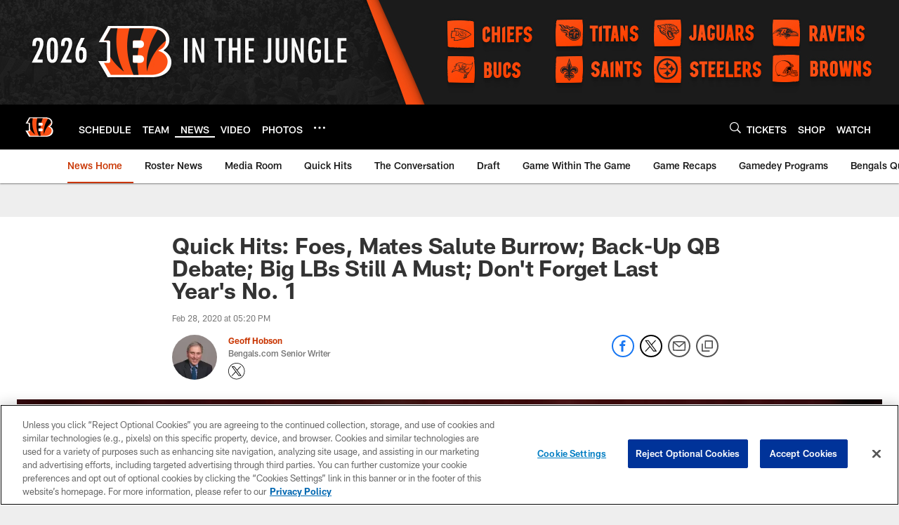

--- FILE ---
content_type: text/html; charset=utf-8
request_url: https://www.google.com/recaptcha/api2/aframe
body_size: 267
content:
<!DOCTYPE HTML><html><head><meta http-equiv="content-type" content="text/html; charset=UTF-8"></head><body><script nonce="Wh53pHjfxJ03_5Jty3ZtWA">/** Anti-fraud and anti-abuse applications only. See google.com/recaptcha */ try{var clients={'sodar':'https://pagead2.googlesyndication.com/pagead/sodar?'};window.addEventListener("message",function(a){try{if(a.source===window.parent){var b=JSON.parse(a.data);var c=clients[b['id']];if(c){var d=document.createElement('img');d.src=c+b['params']+'&rc='+(localStorage.getItem("rc::a")?sessionStorage.getItem("rc::b"):"");window.document.body.appendChild(d);sessionStorage.setItem("rc::e",parseInt(sessionStorage.getItem("rc::e")||0)+1);localStorage.setItem("rc::h",'1768796139191');}}}catch(b){}});window.parent.postMessage("_grecaptcha_ready", "*");}catch(b){}</script></body></html>

--- FILE ---
content_type: text/javascript; charset=utf-8
request_url: https://auth-id.bengals.com/accounts.webSdkBootstrap?apiKey=4_CPcIRH6iHJSRyNBBdhs8cg&pageURL=https%3A%2F%2Fwww.bengals.com%2Fnews%2Fquick-hits-foes-mates-salute-burrow-back-up-qb-debate-big-lbs-still-a-must-don-t&sdk=js_latest&sdkBuild=18435&format=json
body_size: 415
content:
{
  "callId": "019bd4771dc27497874bad0c90116baa",
  "errorCode": 0,
  "apiVersion": 2,
  "statusCode": 200,
  "statusReason": "OK",
  "time": "2026-01-19T04:15:34.862Z",
  "hasGmid": "ver4"
}